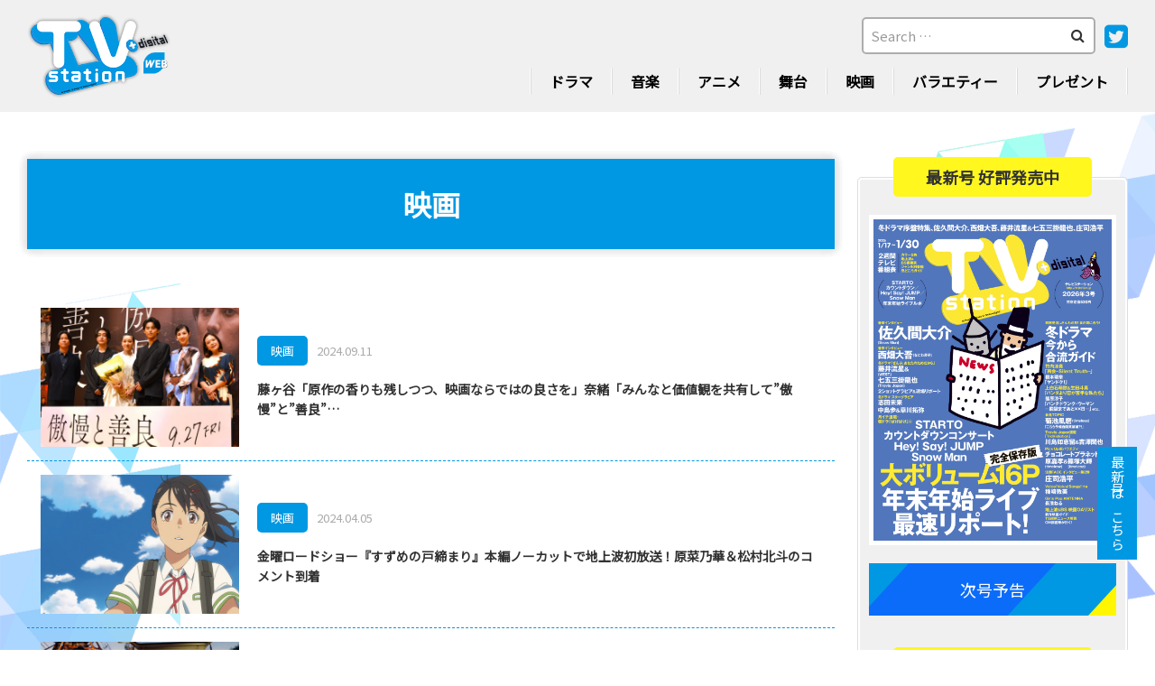

--- FILE ---
content_type: text/html; charset=UTF-8
request_url: https://tvstation.jp/category/movie/
body_size: 10182
content:
<!DOCTYPE html>
<html dir="ltr" lang="ja" prefix="og: https://ogp.me/ns#">
<head>
<meta charset="UTF-8">
<meta name="viewport" content="width=device-width, initial-scale=1.0, minimum-scale=1.0, maximum-scale=1.0, user-scalable=no">
<meta name="format-detection" content="telephone=no, email=no, address=no"/>
<meta name="applicable-device" content="pc,mobile">
<meta http-equiv="X-UA-Compatible" content="IE=Edge">
<meta http-equiv="Cache-Control" content="no-transform">
<meta name="description" content="ダイヤモンド社発行のテレビ情報誌「TVステーション」の公式サイト。最新号の紹介や本誌との連動企画、プレゼントなど、充実のコンテンツをお届けします。" />
<meta name="keywords" content="TVステーション,テレビ情報誌,V6の主張,タレントスケジュール" />
<link rel="preconnect" href="https://fonts.googleapis.com">
<link rel="preconnect" href="https://fonts.gstatic.com" crossorigin>
<link rel="stylesheet" href="https://fonts.googleapis.com/css2?family=Noto+Sans+JP&display=swap">
<title>映画 - TVステーション</title>

		<!-- All in One SEO 4.7.5.1 - aioseo.com -->
		<meta name="robots" content="max-image-preview:large" />
		<link rel="canonical" href="https://tvstation.jp/category/news/movie/" />
		<link rel="next" href="https://tvstation.jp/category/movie/page/2/" />
		<meta name="generator" content="All in One SEO (AIOSEO) 4.7.5.1" />
		<script type="application/ld+json" class="aioseo-schema">
			{"@context":"https:\/\/schema.org","@graph":[{"@type":"BreadcrumbList","@id":"https:\/\/tvstation.jp\/category\/movie\/#breadcrumblist","itemListElement":[{"@type":"ListItem","@id":"https:\/\/tvstation.jp\/#listItem","position":1,"name":"\u5bb6","item":"https:\/\/tvstation.jp\/","nextItem":"https:\/\/tvstation.jp\/category\/news\/#listItem"},{"@type":"ListItem","@id":"https:\/\/tvstation.jp\/category\/news\/#listItem","position":2,"name":"NEWS","item":"https:\/\/tvstation.jp\/category\/news\/","nextItem":"https:\/\/tvstation.jp\/category\/news\/movie\/#listItem","previousItem":"https:\/\/tvstation.jp\/#listItem"},{"@type":"ListItem","@id":"https:\/\/tvstation.jp\/category\/news\/movie\/#listItem","position":3,"name":"\u6620\u753b","previousItem":"https:\/\/tvstation.jp\/category\/news\/#listItem"}]},{"@type":"CollectionPage","@id":"https:\/\/tvstation.jp\/category\/movie\/#collectionpage","url":"https:\/\/tvstation.jp\/category\/movie\/","name":"\u6620\u753b - TV\u30b9\u30c6\u30fc\u30b7\u30e7\u30f3","inLanguage":"ja","isPartOf":{"@id":"https:\/\/tvstation.jp\/#website"},"breadcrumb":{"@id":"https:\/\/tvstation.jp\/category\/movie\/#breadcrumblist"}},{"@type":"Organization","@id":"https:\/\/tvstation.jp\/#organization","name":"TV\u30b9\u30c6\u30fc\u30b7\u30e7\u30f3","description":"TV\u30b9\u30c6\u30fc\u30b7\u30e7\u30f3\u516c\u5f0f\u30b5\u30a4\u30c8","url":"https:\/\/tvstation.jp\/","sameAs":["https:\/\/twitter.com\/tvs_official?ref_src=twsrctfwtwcampembeddedtimelinetwtermscreen-nametvs_officialtwcons2"]},{"@type":"WebSite","@id":"https:\/\/tvstation.jp\/#website","url":"https:\/\/tvstation.jp\/","name":"TV\u30b9\u30c6\u30fc\u30b7\u30e7\u30f3","description":"TV\u30b9\u30c6\u30fc\u30b7\u30e7\u30f3\u516c\u5f0f\u30b5\u30a4\u30c8","inLanguage":"ja","publisher":{"@id":"https:\/\/tvstation.jp\/#organization"}}]}
		</script>
		<!-- All in One SEO -->

<link rel='stylesheet' id='mediaelement-css' href='https://tvstation.jp/wp-includes/js/mediaelement/mediaelementplayer-legacy.min.css?ver=4.2.17' type='text/css' media='all' />
<link rel='stylesheet' id='wp-mediaelement-css' href='https://tvstation.jp/wp-includes/js/mediaelement/wp-mediaelement.min.css?ver=6.2.8' type='text/css' media='all' />
<link rel='stylesheet' id='classic-theme-styles-css' href='https://tvstation.jp/wp-includes/css/classic-themes.min.css?ver=6.2.8' type='text/css' media='all' />
<style id='global-styles-inline-css' type='text/css'>
body{--wp--preset--color--black: #000000;--wp--preset--color--cyan-bluish-gray: #abb8c3;--wp--preset--color--white: #ffffff;--wp--preset--color--pale-pink: #f78da7;--wp--preset--color--vivid-red: #cf2e2e;--wp--preset--color--luminous-vivid-orange: #ff6900;--wp--preset--color--luminous-vivid-amber: #fcb900;--wp--preset--color--light-green-cyan: #7bdcb5;--wp--preset--color--vivid-green-cyan: #00d084;--wp--preset--color--pale-cyan-blue: #8ed1fc;--wp--preset--color--vivid-cyan-blue: #0693e3;--wp--preset--color--vivid-purple: #9b51e0;--wp--preset--gradient--vivid-cyan-blue-to-vivid-purple: linear-gradient(135deg,rgba(6,147,227,1) 0%,rgb(155,81,224) 100%);--wp--preset--gradient--light-green-cyan-to-vivid-green-cyan: linear-gradient(135deg,rgb(122,220,180) 0%,rgb(0,208,130) 100%);--wp--preset--gradient--luminous-vivid-amber-to-luminous-vivid-orange: linear-gradient(135deg,rgba(252,185,0,1) 0%,rgba(255,105,0,1) 100%);--wp--preset--gradient--luminous-vivid-orange-to-vivid-red: linear-gradient(135deg,rgba(255,105,0,1) 0%,rgb(207,46,46) 100%);--wp--preset--gradient--very-light-gray-to-cyan-bluish-gray: linear-gradient(135deg,rgb(238,238,238) 0%,rgb(169,184,195) 100%);--wp--preset--gradient--cool-to-warm-spectrum: linear-gradient(135deg,rgb(74,234,220) 0%,rgb(151,120,209) 20%,rgb(207,42,186) 40%,rgb(238,44,130) 60%,rgb(251,105,98) 80%,rgb(254,248,76) 100%);--wp--preset--gradient--blush-light-purple: linear-gradient(135deg,rgb(255,206,236) 0%,rgb(152,150,240) 100%);--wp--preset--gradient--blush-bordeaux: linear-gradient(135deg,rgb(254,205,165) 0%,rgb(254,45,45) 50%,rgb(107,0,62) 100%);--wp--preset--gradient--luminous-dusk: linear-gradient(135deg,rgb(255,203,112) 0%,rgb(199,81,192) 50%,rgb(65,88,208) 100%);--wp--preset--gradient--pale-ocean: linear-gradient(135deg,rgb(255,245,203) 0%,rgb(182,227,212) 50%,rgb(51,167,181) 100%);--wp--preset--gradient--electric-grass: linear-gradient(135deg,rgb(202,248,128) 0%,rgb(113,206,126) 100%);--wp--preset--gradient--midnight: linear-gradient(135deg,rgb(2,3,129) 0%,rgb(40,116,252) 100%);--wp--preset--duotone--dark-grayscale: url('#wp-duotone-dark-grayscale');--wp--preset--duotone--grayscale: url('#wp-duotone-grayscale');--wp--preset--duotone--purple-yellow: url('#wp-duotone-purple-yellow');--wp--preset--duotone--blue-red: url('#wp-duotone-blue-red');--wp--preset--duotone--midnight: url('#wp-duotone-midnight');--wp--preset--duotone--magenta-yellow: url('#wp-duotone-magenta-yellow');--wp--preset--duotone--purple-green: url('#wp-duotone-purple-green');--wp--preset--duotone--blue-orange: url('#wp-duotone-blue-orange');--wp--preset--font-size--small: 13px;--wp--preset--font-size--medium: 20px;--wp--preset--font-size--large: 36px;--wp--preset--font-size--x-large: 42px;--wp--preset--spacing--20: 0.44rem;--wp--preset--spacing--30: 0.67rem;--wp--preset--spacing--40: 1rem;--wp--preset--spacing--50: 1.5rem;--wp--preset--spacing--60: 2.25rem;--wp--preset--spacing--70: 3.38rem;--wp--preset--spacing--80: 5.06rem;--wp--preset--shadow--natural: 6px 6px 9px rgba(0, 0, 0, 0.2);--wp--preset--shadow--deep: 12px 12px 50px rgba(0, 0, 0, 0.4);--wp--preset--shadow--sharp: 6px 6px 0px rgba(0, 0, 0, 0.2);--wp--preset--shadow--outlined: 6px 6px 0px -3px rgba(255, 255, 255, 1), 6px 6px rgba(0, 0, 0, 1);--wp--preset--shadow--crisp: 6px 6px 0px rgba(0, 0, 0, 1);}:where(.is-layout-flex){gap: 0.5em;}body .is-layout-flow > .alignleft{float: left;margin-inline-start: 0;margin-inline-end: 2em;}body .is-layout-flow > .alignright{float: right;margin-inline-start: 2em;margin-inline-end: 0;}body .is-layout-flow > .aligncenter{margin-left: auto !important;margin-right: auto !important;}body .is-layout-constrained > .alignleft{float: left;margin-inline-start: 0;margin-inline-end: 2em;}body .is-layout-constrained > .alignright{float: right;margin-inline-start: 2em;margin-inline-end: 0;}body .is-layout-constrained > .aligncenter{margin-left: auto !important;margin-right: auto !important;}body .is-layout-constrained > :where(:not(.alignleft):not(.alignright):not(.alignfull)){max-width: var(--wp--style--global--content-size);margin-left: auto !important;margin-right: auto !important;}body .is-layout-constrained > .alignwide{max-width: var(--wp--style--global--wide-size);}body .is-layout-flex{display: flex;}body .is-layout-flex{flex-wrap: wrap;align-items: center;}body .is-layout-flex > *{margin: 0;}:where(.wp-block-columns.is-layout-flex){gap: 2em;}.has-black-color{color: var(--wp--preset--color--black) !important;}.has-cyan-bluish-gray-color{color: var(--wp--preset--color--cyan-bluish-gray) !important;}.has-white-color{color: var(--wp--preset--color--white) !important;}.has-pale-pink-color{color: var(--wp--preset--color--pale-pink) !important;}.has-vivid-red-color{color: var(--wp--preset--color--vivid-red) !important;}.has-luminous-vivid-orange-color{color: var(--wp--preset--color--luminous-vivid-orange) !important;}.has-luminous-vivid-amber-color{color: var(--wp--preset--color--luminous-vivid-amber) !important;}.has-light-green-cyan-color{color: var(--wp--preset--color--light-green-cyan) !important;}.has-vivid-green-cyan-color{color: var(--wp--preset--color--vivid-green-cyan) !important;}.has-pale-cyan-blue-color{color: var(--wp--preset--color--pale-cyan-blue) !important;}.has-vivid-cyan-blue-color{color: var(--wp--preset--color--vivid-cyan-blue) !important;}.has-vivid-purple-color{color: var(--wp--preset--color--vivid-purple) !important;}.has-black-background-color{background-color: var(--wp--preset--color--black) !important;}.has-cyan-bluish-gray-background-color{background-color: var(--wp--preset--color--cyan-bluish-gray) !important;}.has-white-background-color{background-color: var(--wp--preset--color--white) !important;}.has-pale-pink-background-color{background-color: var(--wp--preset--color--pale-pink) !important;}.has-vivid-red-background-color{background-color: var(--wp--preset--color--vivid-red) !important;}.has-luminous-vivid-orange-background-color{background-color: var(--wp--preset--color--luminous-vivid-orange) !important;}.has-luminous-vivid-amber-background-color{background-color: var(--wp--preset--color--luminous-vivid-amber) !important;}.has-light-green-cyan-background-color{background-color: var(--wp--preset--color--light-green-cyan) !important;}.has-vivid-green-cyan-background-color{background-color: var(--wp--preset--color--vivid-green-cyan) !important;}.has-pale-cyan-blue-background-color{background-color: var(--wp--preset--color--pale-cyan-blue) !important;}.has-vivid-cyan-blue-background-color{background-color: var(--wp--preset--color--vivid-cyan-blue) !important;}.has-vivid-purple-background-color{background-color: var(--wp--preset--color--vivid-purple) !important;}.has-black-border-color{border-color: var(--wp--preset--color--black) !important;}.has-cyan-bluish-gray-border-color{border-color: var(--wp--preset--color--cyan-bluish-gray) !important;}.has-white-border-color{border-color: var(--wp--preset--color--white) !important;}.has-pale-pink-border-color{border-color: var(--wp--preset--color--pale-pink) !important;}.has-vivid-red-border-color{border-color: var(--wp--preset--color--vivid-red) !important;}.has-luminous-vivid-orange-border-color{border-color: var(--wp--preset--color--luminous-vivid-orange) !important;}.has-luminous-vivid-amber-border-color{border-color: var(--wp--preset--color--luminous-vivid-amber) !important;}.has-light-green-cyan-border-color{border-color: var(--wp--preset--color--light-green-cyan) !important;}.has-vivid-green-cyan-border-color{border-color: var(--wp--preset--color--vivid-green-cyan) !important;}.has-pale-cyan-blue-border-color{border-color: var(--wp--preset--color--pale-cyan-blue) !important;}.has-vivid-cyan-blue-border-color{border-color: var(--wp--preset--color--vivid-cyan-blue) !important;}.has-vivid-purple-border-color{border-color: var(--wp--preset--color--vivid-purple) !important;}.has-vivid-cyan-blue-to-vivid-purple-gradient-background{background: var(--wp--preset--gradient--vivid-cyan-blue-to-vivid-purple) !important;}.has-light-green-cyan-to-vivid-green-cyan-gradient-background{background: var(--wp--preset--gradient--light-green-cyan-to-vivid-green-cyan) !important;}.has-luminous-vivid-amber-to-luminous-vivid-orange-gradient-background{background: var(--wp--preset--gradient--luminous-vivid-amber-to-luminous-vivid-orange) !important;}.has-luminous-vivid-orange-to-vivid-red-gradient-background{background: var(--wp--preset--gradient--luminous-vivid-orange-to-vivid-red) !important;}.has-very-light-gray-to-cyan-bluish-gray-gradient-background{background: var(--wp--preset--gradient--very-light-gray-to-cyan-bluish-gray) !important;}.has-cool-to-warm-spectrum-gradient-background{background: var(--wp--preset--gradient--cool-to-warm-spectrum) !important;}.has-blush-light-purple-gradient-background{background: var(--wp--preset--gradient--blush-light-purple) !important;}.has-blush-bordeaux-gradient-background{background: var(--wp--preset--gradient--blush-bordeaux) !important;}.has-luminous-dusk-gradient-background{background: var(--wp--preset--gradient--luminous-dusk) !important;}.has-pale-ocean-gradient-background{background: var(--wp--preset--gradient--pale-ocean) !important;}.has-electric-grass-gradient-background{background: var(--wp--preset--gradient--electric-grass) !important;}.has-midnight-gradient-background{background: var(--wp--preset--gradient--midnight) !important;}.has-small-font-size{font-size: var(--wp--preset--font-size--small) !important;}.has-medium-font-size{font-size: var(--wp--preset--font-size--medium) !important;}.has-large-font-size{font-size: var(--wp--preset--font-size--large) !important;}.has-x-large-font-size{font-size: var(--wp--preset--font-size--x-large) !important;}
.wp-block-navigation a:where(:not(.wp-element-button)){color: inherit;}
:where(.wp-block-columns.is-layout-flex){gap: 2em;}
.wp-block-pullquote{font-size: 1.5em;line-height: 1.6;}
</style>
<link rel='stylesheet' id='contact-form-7-css' href='https://tvstation.jp/wp-content/plugins/contact-form-7/includes/css/styles.css?ver=5.5.4' type='text/css' media='all' />
<link rel='stylesheet' id='cf7msm_styles-css' href='https://tvstation.jp/wp-content/plugins/contact-form-7-multi-step-module/resources/cf7msm.css?ver=4.1.9' type='text/css' media='all' />
<link rel='stylesheet' id='website-font-awesome-css' href='https://tvstation.jp/wp-content/themes/tvstation-solution/fonts/font-awesome.min.css?ver=6.2.8' type='text/css' media='all' />
<link rel='stylesheet' id='swiper-css' href='https://tvstation.jp/wp-content/themes/tvstation-solution/css/swiper.min.css?ver=6.2.8' type='text/css' media='all' />
<link rel='stylesheet' id='website-style-css' href='https://tvstation.jp/wp-content/themes/tvstation-solution/style.css?ver=6.2.8' type='text/css' media='all' />
<link rel='stylesheet' id='addtoany-css' href='https://tvstation.jp/wp-content/plugins/add-to-any/addtoany.min.css?ver=1.16' type='text/css' media='all' />
<link rel='stylesheet' id='jetpack_css-css' href='https://tvstation.jp/wp-content/plugins/jetpack/css/jetpack.css?ver=12.0.2' type='text/css' media='all' />
<script type='text/javascript' id='addtoany-core-js-before'>
window.a2a_config=window.a2a_config||{};a2a_config.callbacks=[];a2a_config.overlays=[];a2a_config.templates={};a2a_localize = {
	Share: "共有",
	Save: "ブックマーク",
	Subscribe: "購読",
	Email: "メール",
	Bookmark: "ブックマーク",
	ShowAll: "すべて表示する",
	ShowLess: "小さく表示する",
	FindServices: "サービスを探す",
	FindAnyServiceToAddTo: "追加するサービスを今すぐ探す",
	PoweredBy: "Powered by",
	ShareViaEmail: "メールでシェアする",
	SubscribeViaEmail: "メールで購読する",
	BookmarkInYourBrowser: "ブラウザにブックマーク",
	BookmarkInstructions: "このページをブックマークするには、 Ctrl+D または \u2318+D を押下。",
	AddToYourFavorites: "お気に入りに追加",
	SendFromWebOrProgram: "任意のメールアドレスまたはメールプログラムから送信",
	EmailProgram: "メールプログラム",
	More: "詳細&#8230;",
	ThanksForSharing: "共有ありがとうございます !",
	ThanksForFollowing: "フォローありがとうございます !"
};
</script>
<script type='text/javascript' defer src='https://static.addtoany.com/menu/page.js' id='addtoany-core-js'></script>
<script type='text/javascript' src='https://tvstation.jp/wp-includes/js/jquery/jquery.min.js?ver=3.6.4' id='jquery-core-js'></script>
<script type='text/javascript' src='https://tvstation.jp/wp-includes/js/jquery/jquery-migrate.min.js?ver=3.4.0' id='jquery-migrate-js'></script>
<script type='text/javascript' defer src='https://tvstation.jp/wp-content/plugins/add-to-any/addtoany.min.js?ver=1.1' id='addtoany-jquery-js'></script>
<script type='text/javascript' src='https://tvstation.jp/wp-content/themes/tvstation-solution/js/jquery.js?ver=6.2.8' id='jqueryjs-js'></script>
<script type='text/javascript' src='https://tvstation.jp/wp-content/themes/tvstation-solution/js/swiper.min.js?ver=6.2.8' id='swiperjs-js'></script>
<script type='text/javascript' src='https://tvstation.jp/wp-content/themes/tvstation-solution/js/function.js?ver=6.2.8' id='website-function-js'></script>
	<style>img#wpstats{display:none}</style>
		<link rel="icon" href="https://tvstation.jp/wp-content/uploads/2023/04/cropped-favicon-3-32x32.png" sizes="32x32" />
<link rel="icon" href="https://tvstation.jp/wp-content/uploads/2023/04/cropped-favicon-3-192x192.png" sizes="192x192" />
<link rel="apple-touch-icon" href="https://tvstation.jp/wp-content/uploads/2023/04/cropped-favicon-3-180x180.png" />
<meta name="msapplication-TileImage" content="https://tvstation.jp/wp-content/uploads/2023/04/cropped-favicon-3-270x270.png" />
	
<!-- Google tag (gtag.js) -->
<script async src="https://www.googletagmanager.com/gtag/js?id=G-T57E5XVMWK"></script>
<script>
  window.dataLayer = window.dataLayer || [];
  function gtag(){dataLayer.push(arguments);}
  gtag('js', new Date());

  gtag('config', 'G-T57E5XVMWK');
</script>

	
</head>
<body data-rsssl=1 class="archive category category-movie category-51" oncontextmenu="return false" onselectstart="return false" ondragstart="return false" onbeforecopy="return false">
<!--loading start-->
<!--<div id="loading"><figure>&nbsp;</figure></div>-->
<div class="tvstationM">
<p class="tvstationMbg"></p>
<!--header start-->
<header class="header">
	<article class="headerMain wrapperMain">
		<a href="https://tvstation.jp/">
			<img src="https://tvstation.jp/wp-content/themes/tvstation-solution/img/logo.png" alt="TVステーション" />
		</a>
		<aside>
			<dl>
				<dt>
					<form role="search" method="get" class="search-form" action="https://tvstation.jp/">
	<input type="search" value="" class="search-field" id="search-form-696b3d1f54f11" name="s" autocomplete="off" placeholder="Search &hellip;" />
	<button type="submit"><i class="fa fa-search"></i></button>
</form>					<a href="https://twitter.com/tvs_official?ref_src=twsrc%5Etfw%7Ctwcamp%5Eembeddedtimeline%7Ctwterm%5Escreen-name%3Atvs_official%7Ctwcon%5Es2">
						<i class="fa fa-twitter-square"></i>
					</a>
				</dt>
				<dd>
					<ul>
						<li class="menu-item-has-children menu-item-has-children2"><a href="https://tvstation.jp/category/news/tvplay/">ドラマ</a>
<!-- 							<ul class="sub-menu">
								<li><a href="https://tvstation.jp/category/news/tvplay/">NEWドラマ</a></li>
								<li><a href="https://tvstation.jp/category/topics/topice-tvplay/">TOPICSドラマ</a></li>
							</ul> -->
						</li>
						<li class="menu-item-has-children"><a href="https://tvstation.jp/category/news/music/">音楽</a>
<!-- 							<ul class="sub-menu">
								<li><a href="https://tvstation.jp/category/news/music/">NEW音楽</a></li>
								<li><a href="https://tvstation.jp/category/topics/topice-music/">TOPICS音楽</a></li>
							</ul> -->
						</li>
						<li class="menu-item-has-children"><a href="https://tvstation.jp/category/news/anime/">アニメ</a>
<!-- 							<ul class="sub-menu">
								<li><a href="https://tvstation.jp/category/news/アニメ/">NEWアニメ</a></li>
								<li><a href="https://tvstation.jp/category/topics/topice-cartoon/">TOPICSアニメ</a></li>
							</ul> -->
						</li>
						<li><a href="https://tvstation.jp/category/news/stage/">舞台</a></li>
						<li class="menu-item-has-children"><a href="https://tvstation.jp/category/news/movie/">映画</a>
<!-- 							<ul class="sub-menu">
								<li><a href="https://tvstation.jp/category/news/映画/">NEW映画</a></li>
								<li><a href="https://tvstation.jp/category/topics/topice-painting/">TOPICS映画</a></li>
							</ul> -->
						</li>
						<li><a href="https://tvstation.jp/category/news/variety/">バラエティー</a></li>
						 <!--<li><a href="https://tvstation.jp/category/news/johnnys/">ジャニーズ</a></li>-->
						<li><a href="https://tvstation.jp/magazine-present/">プレゼント</a></li>
					</ul>
				</dd>
			</dl>
			<div class="mobile-btn">
				<div>
					<span></span>
					<span></span>
					<span></span>
				</div>
			</div>
		</aside>
	</article>
</header>
<!--header end-->
<!--tvstationMat start-->
<main class="tvstationMat">
<article class="tvstationMatCon wrapperMain">
<section class="tvstationMatConLeft">
<!--pageBan start-->
<div class="pageBan" id="movie">
	<h2><!--NEWS/映画/--><!--NEWS映画-->映画</h2>
</div>
<!--pageBan end-->
<!--page_notice start-->
<div class="page_notice">
	<ul>
		        <li>
				<figure class="hasbg">
					<img width="1000" height="680" src="https://tvstation.jp/wp-content/uploads/2024/09/★DSC_0320.jpg" class="attachment-post-thumbnail size-post-thumbnail wp-post-image" alt="" decoding="async" loading="lazy" />				</figure>
				<div>
					<hgroup>
						<em class="movieBtn"><a href="https://tvstation.jp/category/news/movie/">映画</a></em>
						<span>2024.09.11</span>
					</hgroup>
					<h6><a href="https://tvstation.jp/goumantozenryo/">藤ヶ谷「原作の香りも残しつつ、映画ならではの良さを」奈緒「みんなと価値観を共有して”傲慢”と”善良”&hellip;</a></h6>
				</div>
		</li>
		        <li>
				<figure class="hasbg">
					<img width="600" height="337" src="https://tvstation.jp/wp-content/uploads/2024/04/サブ１.jpg" class="attachment-post-thumbnail size-post-thumbnail wp-post-image" alt="" decoding="async" loading="lazy" />				</figure>
				<div>
					<hgroup>
						<em class="movieBtn"><a href="https://tvstation.jp/category/news/movie/">映画</a></em>
						<span>2024.04.05</span>
					</hgroup>
					<h6><a href="https://tvstation.jp/kinro240405/">金曜ロードショー『すずめの戸締まり』本編ノーカットで地上波初放送！原菜乃華＆松村北斗のコメント到着</a></h6>
				</div>
		</li>
		        <li>
				<figure class="hasbg">
					<img width="2560" height="1703" src="https://tvstation.jp/wp-content/uploads/2024/03/※解禁済みKAの作り絵メイン※The-Parades-Main-scaled.jpg" class="attachment-post-thumbnail size-post-thumbnail wp-post-image" alt="" decoding="async" loading="lazy" />				</figure>
				<div>
					<hgroup>
						<em class="movieBtn"><a href="https://tvstation.jp/category/news/movie/">映画</a></em>
						<span>2024.03.20</span>
					</hgroup>
					<h6><a href="https://tvstation.jp/%e3%80%90%e3%83%8d%e3%82%bf%e3%83%90%e3%83%ac%e3%81%82%e3%82%8a%e3%80%91netflix%e6%98%a0%e7%94%bb%e3%80%8e%e3%83%91%e3%83%ac%e3%83%bc%e3%83%89%e3%80%8f%e3%80%81%e8%97%a4%e4%ba%95%e9%81%93%e4%ba%ba/">【ネタバレあり】Netflix映画『パレード』、藤井道人監督が語る劇場愛から「兄貴のような」あの人ま&hellip;</a></h6>
				</div>
		</li>
		        <li>
				<figure class="hasbg">
					<img width="2560" height="1771" src="https://tvstation.jp/wp-content/uploads/2024/02/24-02-14-14-42-56-987_deco-scaled.jpg" class="attachment-post-thumbnail size-post-thumbnail wp-post-image" alt="" decoding="async" loading="lazy" />				</figure>
				<div>
					<hgroup>
						<em class="movieBtn"><a href="https://tvstation.jp/category/news/movie/">映画</a></em>
						<span>2024.02.14</span>
					</hgroup>
					<h6><a href="https://tvstation.jp/matching0214/">「あぁ～、キュンキュンするわぁー！」佐久間大介ラブラブカップルにもん絶!? 映画『マッチング』バレン&hellip;</a></h6>
				</div>
		</li>
		        <li>
				<figure class="hasbg">
					<img width="2560" height="1707" src="https://tvstation.jp/wp-content/uploads/2024/01/Yomei-January-announcement-scaled.jpg" class="attachment-post-thumbnail size-post-thumbnail wp-post-image" alt="" decoding="async" loading="lazy" />				</figure>
				<div>
					<hgroup>
						<em class="movieBtn"><a href="https://tvstation.jp/category/news/movie/">映画</a></em>
						<span>2024.01.25</span>
					</hgroup>
					<h6><a href="https://tvstation.jp/%e6%b0%b8%e7%80%ac%e5%bb%89%e4%b8%bb%e6%bc%94%e3%80%81netflix%e6%98%a0%e7%94%bb%e3%80%8e%e4%bd%99%e5%91%bd%e4%b8%80%e5%b9%b4%e3%81%ae%e5%83%95%e3%81%8c%e3%80%81%e4%bd%99%e5%91%bd%e5%8d%8a%e5%b9%b4/">永瀬廉主演、Netflix映画『余命一年の僕が、余命半年の君と出会った話。』が2024年配信　ヒロイ&hellip;</a></h6>
				</div>
		</li>
		        <li>
				<figure class="hasbg">
					<img width="600" height="400" src="https://tvstation.jp/wp-content/uploads/2023/11/★集合写真.jpg" class="attachment-post-thumbnail size-post-thumbnail wp-post-image" alt="" decoding="async" loading="lazy" />				</figure>
				<div>
					<hgroup>
						<em class="movieBtn"><a href="https://tvstation.jp/category/news/movie/">映画</a></em>
						<span>2023.11.07</span>
					</hgroup>
					<h6><a href="https://tvstation.jp/ichiko1107/">映画『市子』舞台あいさつで杉咲花「心が揺さぶられるような時間を過ごせたのは初めての体験」</a></h6>
				</div>
		</li>
		        <li>
				<figure class="hasbg">
					<img width="600" height="396" src="https://tvstation.jp/wp-content/uploads/2023/11/サブ07.jpg" class="attachment-post-thumbnail size-post-thumbnail wp-post-image" alt="" decoding="async" loading="lazy" />				</figure>
				<div>
					<hgroup>
						<em class="movieBtn"><a href="https://tvstation.jp/category/news/movie/">映画</a></em>
						<span>2023.11.01</span>
					</hgroup>
					<h6><a href="https://tvstation.jp/abunaideka1101/">タカ＆ユージが帰って来る！映画『帰ってきた あぶない刑事』24年GW公開に舘ひろし「満足していただけ&hellip;</a></h6>
				</div>
		</li>
		        <li>
				<figure class="hasbg">
					<img width="2560" height="1708" src="https://tvstation.jp/wp-content/uploads/2023/07/★DSC_0277-scaled.jpg" class="attachment-post-thumbnail size-post-thumbnail wp-post-image" alt="" decoding="async" loading="lazy" />				</figure>
				<div>
					<hgroup>
						<em class="movieBtn"><a href="https://tvstation.jp/category/news/movie/">映画</a></em>
						<span>2023.07.04</span>
					</hgroup>
					<h6><a href="https://tvstation.jp/myelement2/">「”感無量”って言葉が本当にあるんだな」玉森が大感動！映画『マイ・エレメント』日本版お披露目舞台挨拶&hellip;</a></h6>
				</div>
		</li>
		        <li>
				<figure class="hasbg">
					<img width="1000" height="649" src="https://tvstation.jp/wp-content/uploads/2023/07/★DSC_0191.jpg" class="attachment-post-thumbnail size-post-thumbnail wp-post-image" alt="" decoding="async" loading="lazy" />				</figure>
				<div>
					<hgroup>
						<em class="movieBtn"><a href="https://tvstation.jp/category/news/movie/">映画</a></em>
						<span>2023.07.04</span>
					</hgroup>
					<h6><a href="https://tvstation.jp/myelement/">玉森「早く観ていただきたい」と笑顔。映画『マイ・エレメント』日本版お披露目”マイエレ・カーペット”に&hellip;</a></h6>
				</div>
		</li>
		        <li>
				<figure class="hasbg">
					<img width="1072" height="681" src="https://tvstation.jp/wp-content/uploads/2023/06/★★6-63（トリミング済）.jpg" class="attachment-post-thumbnail size-post-thumbnail wp-post-image" alt="" decoding="async" loading="lazy" />				</figure>
				<div>
					<hgroup>
						<em class="movieBtn"><a href="https://tvstation.jp/category/news/movie/">映画</a></em>
						<span>2023.06.30</span>
					</hgroup>
					<h6><a href="https://tvstation.jp/snowman0630/">バラエティ番組史上初！ 京都・海上保安学校の「３大名物授業」を公開！ Snow Man渡辺翔太＆吉田&hellip;</a></h6>
				</div>
		</li>
			</ul>
	<div class="noticeNav"><span aria-current="page" class="page-numbers current">1</span>
<a class="page-numbers" href="https://tvstation.jp/category/movie/page/2/">2</a>
<a class="page-numbers" href="https://tvstation.jp/category/movie/page/3/">3</a>
<a class="page-numbers" href="https://tvstation.jp/category/movie/page/4/">4</a>
<a class="next page-numbers" href="https://tvstation.jp/category/movie/page/2/">次へ &raquo;</a></div>
</div>
<!--page_notice end-->
</section>
<section class="sidebar" oncontextmenu="return false;">
	<article class="sidebarMain">
		<div class="sidebarMainOne">
			<h6 class="sidebarTit">最新号 好評発売中</h6>
						<a href="https://tvstation.jp/2603-1/">
				<img width="1899" height="2560" src="https://tvstation.jp/wp-content/uploads/2026/01/TVstation2026_1.17号（3号）表紙_書影用-scaled.jpg" class="attachment-post-thumbnail size-post-thumbnail wp-post-image" alt="" decoding="async" loading="lazy" />			</a>
						<ul>
				<!--<li><a href="javascript:void(0);">最新号</a></li>-->
								<li><a href="https://tvstation.jp/y2604-1/">次号予告</a></li>
							</ul>
		</div>
		<div class="sidebarMainTwo">
			<h6 class="sidebarTit">新着ラインアップ</h6>
			<ul>
								<li>
					<a href="https://tvstation.jp/bangdream-roselia1107/">
						<dl>
							<dt class="hasbg">
<!-- 								<img width="1000" height="750" src="https://tvstation.jp/wp-content/uploads/2025/11/P1001344.jpg" class="attachment-post-thumbnail size-post-thumbnail wp-post-image" alt="" decoding="async" loading="lazy" /> -->
								<img width="1000" height="750" src="https://tvstation.jp/wp-content/uploads/2025/11/P1001344.jpg" class="attachment-post-thumbnail size-post-thumbnail wp-post-image" alt="" decoding="async" loading="lazy" />							</dt>
							<dd>「BanG Dream!（バンドリ！）」RoseliaがオリジナルCA風衣装で登&hellip;</dd>
						</dl>
					</a>
				</li>
								<li>
					<a href="https://tvstation.jp/nazotore_timelesz_251028/">
						<dl>
							<dt class="hasbg">
<!-- 								<img width="2560" height="1707" src="https://tvstation.jp/wp-content/uploads/2025/10/OSR1008_1-scaled.jpg" class="attachment-post-thumbnail size-post-thumbnail wp-post-image" alt="" decoding="async" loading="lazy" /> -->
								<img width="2560" height="1707" src="https://tvstation.jp/wp-content/uploads/2025/10/OSR1008_1-scaled.jpg" class="attachment-post-thumbnail size-post-thumbnail wp-post-image" alt="" decoding="async" loading="lazy" />							</dt>
							<dd>【インタビュー】篠塚大輝＆猪俣周杜「今夜はナゾトレ」シーズンレギュラー初回記念！&hellip;</dd>
						</dl>
					</a>
				</li>
								<li>
					<a href="https://tvstation.jp/timeleszman_20250924/">
						<dl>
							<dt class="hasbg">
<!-- 								<img width="1800" height="1200" src="https://tvstation.jp/wp-content/uploads/2025/09/＜当麻Dインタビュー用＞GS_8030.jpg" class="attachment-post-thumbnail size-post-thumbnail wp-post-image" alt="" decoding="async" loading="lazy" /> -->
								<img width="1800" height="1200" src="https://tvstation.jp/wp-content/uploads/2025/09/＜当麻Dインタビュー用＞GS_8030.jpg" class="attachment-post-thumbnail size-post-thumbnail wp-post-image" alt="" decoding="async" loading="lazy" />							</dt>
							<dd>【インタビュー】「タイムレスマン」総合演出が語るtimelesz、脱落旅だからこ&hellip;</dd>
						</dl>
					</a>
				</li>
								<li>
					<a href="https://tvstation.jp/250810-bsyoshimoto/">
						<dl>
							<dt class="hasbg">
<!-- 								<img width="1920" height="1080" src="https://tvstation.jp/wp-content/uploads/2025/08/14.jpg" class="attachment-post-thumbnail size-post-thumbnail wp-post-image" alt="" decoding="async" loading="lazy" /> -->
								<img width="1920" height="1080" src="https://tvstation.jp/wp-content/uploads/2025/08/14.jpg" class="attachment-post-thumbnail size-post-thumbnail wp-post-image" alt="" decoding="async" loading="lazy" />							</dt>
							<dd>ペナルティ・ワッキーが戦争の記憶と向き合う『 戦後 80 年特番』BSよしもとに&hellip;</dd>
						</dl>
					</a>
				</li>
								<li>
					<a href="https://tvstation.jp/250718jo1/">
						<dl>
							<dt class="hasbg">
<!-- 								<img width="1867" height="2560" src="https://tvstation.jp/wp-content/uploads/2025/07/BE-CLASSIC-JK-C-scaled.jpg" class="attachment-post-thumbnail size-post-thumbnail wp-post-image" alt="" decoding="async" loading="lazy" /> -->
								<img width="1867" height="2560" src="https://tvstation.jp/wp-content/uploads/2025/07/BE-CLASSIC-JK-C-scaled.jpg" class="attachment-post-thumbnail size-post-thumbnail wp-post-image" alt="" decoding="async" loading="lazy" />							</dt>
							<dd>JO1　アメリカ・インスタトレンドオーディオ(音楽)6位に急上昇！</dd>
						</dl>
					</a>
				</li>
								<li>
					<a href="https://tvstation.jp/%e3%80%90%e3%82%a4%e3%83%b3%e3%82%bf%e3%83%93%e3%83%a5%e3%83%bc%e3%80%91nhk%e7%b6%be%e7%80%ac%e3%81%af%e3%82%8b%e3%81%8b%e4%b8%bb%e6%bc%94%e3%83%89%e3%83%a9%e3%83%9e%e3%80%8c%e3%81%b2%e3%81%a8/">
						<dl>
							<dt class="hasbg">
<!-- 								<img width="1920" height="1080" src="https://tvstation.jp/wp-content/uploads/2025/07/5IMG_4214_電子透かしあり.jpg" class="attachment-post-thumbnail size-post-thumbnail wp-post-image" alt="" decoding="async" loading="lazy" /> -->
								<img width="1920" height="1080" src="https://tvstation.jp/wp-content/uploads/2025/07/5IMG_4214_電子透かしあり.jpg" class="attachment-post-thumbnail size-post-thumbnail wp-post-image" alt="" decoding="async" loading="lazy" />							</dt>
							<dd>【インタビュー】NHK綾瀬はるか主演ドラマ「ひとりでしにたい」高城朝子Ｐが語る“&hellip;</dd>
						</dl>
					</a>
				</li>
								<li>
					<a href="https://tvstation.jp/karukarudan0626/">
						<dl>
							<dt class="hasbg">
<!-- 								<img width="600" height="400" src="https://tvstation.jp/wp-content/uploads/2025/06/060-1_2.jpg" class="attachment-post-thumbnail size-post-thumbnail wp-post-image" alt="" decoding="async" loading="lazy" /> -->
								<img width="600" height="400" src="https://tvstation.jp/wp-content/uploads/2025/06/060-1_2.jpg" class="attachment-post-thumbnail size-post-thumbnail wp-post-image" alt="" decoding="async" loading="lazy" />							</dt>
							<dd>歌姫・中森明菜がゲスト声優で登場！アニメ「あらいぐま カルカル団」で国民的アイド&hellip;</dd>
						</dl>
					</a>
				</li>
				<!-- 				<li>
					<a href="javascript:void(0);">
						<dl>
							<dt class="hasbg">
								<img src="https://tvstation.jp/wp-content/themes/tvstation-solution/img/sidebar/sidebarPic3.jpg" alt="pic" />
							</dt>
							<dd>MISIA、フジロックで「君が代」熱唱　「鳥肌立った」「どう受け止めれば...」反響広がる</dd>
						</dl>
					</a>
				</li>
				<li>
					<a href="javascript:void(0);">
						<dl>
							<dt class="hasbg">
								<img src="https://tvstation.jp/wp-content/themes/tvstation-solution/img/sidebar/sidebarPic4.jpg" alt="pic" />
							</dt>
							<dd>コロナ経験者の住吉美紀アナ、ワクチン１回接種で抗体価「なんと167倍」</dd>
						</dl>
					</a>
				</li>
				<li>
					<a href="javascript:void(0);">
						<dl>
							<dt class="hasbg">
								<img src="https://tvstation.jp/wp-content/themes/tvstation-solution/img/sidebar/sidebarPic5.jpg" alt="pic" />
							</dt>
							<dd>相川七瀬、自宅プールで長女と親子ショット公開「Tシャツに短パン、新鮮」「広くて綺麗なお庭」</dd>
						</dl>
					</a>
				</li>
				<li>
					<a href="javascript:void(0);">
						<dl>
							<dt class="hasbg">
								<img src="https://tvstation.jp/wp-content/themes/tvstation-solution/img/sidebar/sidebarPic6.jpg" alt="pic" />
							</dt>
							<dd>キンプリ「24時間テレビ」で失態？ 84歳・加山雄三に食われた！</dd>
						</dl>
					</a>
				</li>
				<li>
					<a href="javascript:void(0);">
						<dl>
							<dt class="hasbg">
								<img src="https://tvstation.jp/wp-content/themes/tvstation-solution/img/sidebar/sidebarPic2.jpg" alt="pic" />
							</dt>
							<dd>広田レオナ、“新型コロナ”ワクチンが打てず田舎で湯治　医師は「重大な副反応を起こす可能性が極めて高い体質」と判断</dd>
						</dl>
					</a>
				</li>
				<li>
					<a href="javascript:void(0);">
						<dl>
							<dt class="hasbg">
								<img src="https://tvstation.jp/wp-content/themes/tvstation-solution/img/sidebar/sidebarPic3.jpg" alt="pic" />
							</dt>
							<dd>MISIA、フジロックで「君が代」熱唱　「鳥肌立った」「どう受け止めれば...」反響広がる</dd>
						</dl>
					</a>
				</li> -->
			</ul>
		</div>
		<ul class="sidebarMainThree">
			<li>
				<a href="https://tvstation.jp/category/introduction/">
					<p>バックナンバー</p>
					<i class="fa fa-angle-right"></i>
				</a>
			</li>
			<li>
				<a href="https://tvstation.jp/regular-purchase/">
					<p>定期購読</p>
					<i class="fa fa-angle-right"></i>
				</a>
			</li>
<!-- 			<li>
				<a href="https://tvstation.jp/category/news/magazine-present/">
					<p>プレゼント</p>
					<i class="fa fa-angle-right"></i>
				</a>
			</li>
			<li>
				<a href="https://tvstation.jp/contact/">
					<p>お問い合わせ</p>
					<i class="fa fa-angle-right"></i>
				</a>
			</li> -->
		</ul>
		<div class="sidebarMainFour">
			<a href="javascript:void(0);">広告エリア</a>
			<ul>
				<li>
					<a href="javascript:void(0);">
						<img src="https://tvstation.jp/wp-content/themes/tvstation-solution/img/sidebar/sidebarPic7.jpg" alt="pic" />
					</a>
				</li>
				<li>
					<a href="javascript:void(0);">
						<img src="https://tvstation.jp/wp-content/themes/tvstation-solution/img/sidebar/sidebarPic8.jpg" alt="pic" />
					</a>
				</li>
				<li>
					<a href="javascript:void(0);">
						<img src="https://tvstation.jp/wp-content/themes/tvstation-solution/img/sidebar/sidebarPic9.jpg" alt="pic" />
					</a>
				</li>
			</ul>
		</div>
	</article>
</section></article>
</main>
<!--tvstationMat end-->
<div class="btn001"><a href="https://tvstation.jp/2603-1/">最新号はこちら</a></div>
<!--footer start-->
<footer class="footer">
	<article class="footerOne" oncontextmenu="return false;">
		<a href="https://tvstation.jp/">
			<img src="https://tvstation.jp/wp-content/themes/tvstation-solution/img/logo.png" alt="TVステーション" />
		</a>
	</article>
	<article class="footerTwo">Copyright © TV Station. All rights reserved.</article>
</footer>
<!--footer end-->
</div>
<div class="sp-wrapper">
	<h2>menu</h2>
	<ul class="sp-wrapperul">
		<li><a href="https://tvstation.jp/category/news/tvplay/">ドラマ</a></li>
		<li><a href="https://tvstation.jp/category/news/music/">音楽</a></li>
		<li><a href="https://tvstation.jp/category/news/anime/">アニメ</a></li>
		<li><a href="https://tvstation.jp/category/news/stage/">舞台</a></li>
		<li><a href="https://tvstation.jp/category/news/movie/">映画</a></li>
		<li><a href="https://tvstation.jp/category/news/variety/">バラエティー</a></li>
		<!--<li><a href="https://tvstation.jp/category/news/johnnys/">ジャニーズ</a></li>-->
		<li><a href="https://tvstation.jp/magazine-present/">プレゼント</a></li>
	</ul>
	<aside><form role="search" method="get" class="search-form" action="https://tvstation.jp/">
	<input type="search" value="" class="search-field" id="search-form-696b3d1f582eb" name="s" autocomplete="off" placeholder="Search &hellip;" />
	<button type="submit"><i class="fa fa-search"></i></button>
</form></aside>
</div>
<!--bkt -->
<div class="bkt"><i class="fa fa-chevron-up"></i></div>
<script type='text/javascript' src='https://tvstation.jp/wp-includes/js/dist/vendor/wp-polyfill-inert.min.js?ver=3.1.2' id='wp-polyfill-inert-js'></script>
<script type='text/javascript' src='https://tvstation.jp/wp-includes/js/dist/vendor/regenerator-runtime.min.js?ver=0.13.11' id='regenerator-runtime-js'></script>
<script type='text/javascript' src='https://tvstation.jp/wp-includes/js/dist/vendor/wp-polyfill.min.js?ver=3.15.0' id='wp-polyfill-js'></script>
<script type='text/javascript' id='contact-form-7-js-extra'>
/* <![CDATA[ */
var wpcf7 = {"api":{"root":"https:\/\/tvstation.jp\/wp-json\/","namespace":"contact-form-7\/v1"}};
/* ]]> */
</script>
<script type='text/javascript' src='https://tvstation.jp/wp-content/plugins/contact-form-7/includes/js/index.js?ver=5.5.4' id='contact-form-7-js'></script>
<script type='text/javascript' id='cf7msm-js-extra'>
/* <![CDATA[ */
var cf7msm_posted_data = [];
/* ]]> */
</script>
<script type='text/javascript' src='https://tvstation.jp/wp-content/plugins/contact-form-7-multi-step-module/resources/cf7msm.min.js?ver=4.1.9' id='cf7msm-js'></script>
	<script src='https://stats.wp.com/e-202603.js' defer></script>
	<script>
		_stq = window._stq || [];
		_stq.push([ 'view', {v:'ext',blog:'218085878',post:'0',tz:'9',srv:'tvstation.jp',j:'1:12.0.2'} ]);
		_stq.push([ 'clickTrackerInit', '218085878', '0' ]);
	</script></body>
</html>
